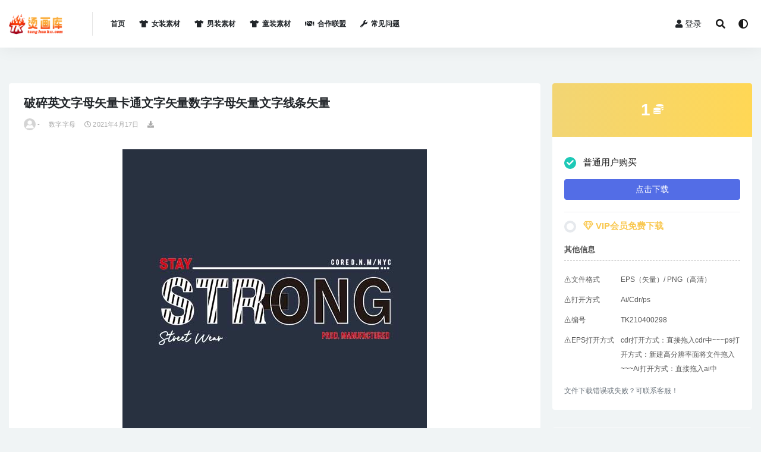

--- FILE ---
content_type: text/html; charset=UTF-8
request_url: https://www.tanghuaku.com/6837.html
body_size: 7367
content:
<!doctype html>
<html lang="zh-CN">
<head>
	<meta charset="UTF-8">
	<meta name="viewport" content="width=device-width, initial-scale=1, minimum-scale=1, maximum-scale=1">
	<link rel="profile" href="https://gmpg.org/xfn/11">
	<title>破碎英文字母矢量卡通文字矢量数字字母矢量文字线条矢量</title>
<meta name='robots' content='max-image-preview:large' />
<link href="https://www.tanghuaku.com/wp-content/uploads/2021/02/1612324611-d02a42d9cb3dec9.png" rel="icon">
<meta name="keywords" content="破碎英文字母矢量卡通文字矢量数字字母矢量文字线条矢量">
<meta name="description" content="破碎英文字母矢量卡通文字矢量数字字母矢量文字线条矢量">
<meta property="og:title" content="破碎英文字母矢量卡通文字矢量数字字母矢量文字线条矢量">
<meta property="og:description" content="破碎英文字母矢量卡通文字矢量数字字母矢量文字线条矢量">
<meta property="og:type" content="article">
<meta property="og:url" content="https://www.tanghuaku.com/6837.html">
<meta property="og:site_name" content="烫画库">
<meta property="og:image" content="http://www.tanghuaku.com/wp-content/uploads/2021/04/TK-489.jpg">
<style id='global-styles-inline-css'>
body{--wp--preset--color--black: #000000;--wp--preset--color--cyan-bluish-gray: #abb8c3;--wp--preset--color--white: #ffffff;--wp--preset--color--pale-pink: #f78da7;--wp--preset--color--vivid-red: #cf2e2e;--wp--preset--color--luminous-vivid-orange: #ff6900;--wp--preset--color--luminous-vivid-amber: #fcb900;--wp--preset--color--light-green-cyan: #7bdcb5;--wp--preset--color--vivid-green-cyan: #00d084;--wp--preset--color--pale-cyan-blue: #8ed1fc;--wp--preset--color--vivid-cyan-blue: #0693e3;--wp--preset--color--vivid-purple: #9b51e0;--wp--preset--gradient--vivid-cyan-blue-to-vivid-purple: linear-gradient(135deg,rgba(6,147,227,1) 0%,rgb(155,81,224) 100%);--wp--preset--gradient--light-green-cyan-to-vivid-green-cyan: linear-gradient(135deg,rgb(122,220,180) 0%,rgb(0,208,130) 100%);--wp--preset--gradient--luminous-vivid-amber-to-luminous-vivid-orange: linear-gradient(135deg,rgba(252,185,0,1) 0%,rgba(255,105,0,1) 100%);--wp--preset--gradient--luminous-vivid-orange-to-vivid-red: linear-gradient(135deg,rgba(255,105,0,1) 0%,rgb(207,46,46) 100%);--wp--preset--gradient--very-light-gray-to-cyan-bluish-gray: linear-gradient(135deg,rgb(238,238,238) 0%,rgb(169,184,195) 100%);--wp--preset--gradient--cool-to-warm-spectrum: linear-gradient(135deg,rgb(74,234,220) 0%,rgb(151,120,209) 20%,rgb(207,42,186) 40%,rgb(238,44,130) 60%,rgb(251,105,98) 80%,rgb(254,248,76) 100%);--wp--preset--gradient--blush-light-purple: linear-gradient(135deg,rgb(255,206,236) 0%,rgb(152,150,240) 100%);--wp--preset--gradient--blush-bordeaux: linear-gradient(135deg,rgb(254,205,165) 0%,rgb(254,45,45) 50%,rgb(107,0,62) 100%);--wp--preset--gradient--luminous-dusk: linear-gradient(135deg,rgb(255,203,112) 0%,rgb(199,81,192) 50%,rgb(65,88,208) 100%);--wp--preset--gradient--pale-ocean: linear-gradient(135deg,rgb(255,245,203) 0%,rgb(182,227,212) 50%,rgb(51,167,181) 100%);--wp--preset--gradient--electric-grass: linear-gradient(135deg,rgb(202,248,128) 0%,rgb(113,206,126) 100%);--wp--preset--gradient--midnight: linear-gradient(135deg,rgb(2,3,129) 0%,rgb(40,116,252) 100%);--wp--preset--duotone--dark-grayscale: url('#wp-duotone-dark-grayscale');--wp--preset--duotone--grayscale: url('#wp-duotone-grayscale');--wp--preset--duotone--purple-yellow: url('#wp-duotone-purple-yellow');--wp--preset--duotone--blue-red: url('#wp-duotone-blue-red');--wp--preset--duotone--midnight: url('#wp-duotone-midnight');--wp--preset--duotone--magenta-yellow: url('#wp-duotone-magenta-yellow');--wp--preset--duotone--purple-green: url('#wp-duotone-purple-green');--wp--preset--duotone--blue-orange: url('#wp-duotone-blue-orange');--wp--preset--font-size--small: 13px;--wp--preset--font-size--medium: 20px;--wp--preset--font-size--large: 36px;--wp--preset--font-size--x-large: 42px;}.has-black-color{color: var(--wp--preset--color--black) !important;}.has-cyan-bluish-gray-color{color: var(--wp--preset--color--cyan-bluish-gray) !important;}.has-white-color{color: var(--wp--preset--color--white) !important;}.has-pale-pink-color{color: var(--wp--preset--color--pale-pink) !important;}.has-vivid-red-color{color: var(--wp--preset--color--vivid-red) !important;}.has-luminous-vivid-orange-color{color: var(--wp--preset--color--luminous-vivid-orange) !important;}.has-luminous-vivid-amber-color{color: var(--wp--preset--color--luminous-vivid-amber) !important;}.has-light-green-cyan-color{color: var(--wp--preset--color--light-green-cyan) !important;}.has-vivid-green-cyan-color{color: var(--wp--preset--color--vivid-green-cyan) !important;}.has-pale-cyan-blue-color{color: var(--wp--preset--color--pale-cyan-blue) !important;}.has-vivid-cyan-blue-color{color: var(--wp--preset--color--vivid-cyan-blue) !important;}.has-vivid-purple-color{color: var(--wp--preset--color--vivid-purple) !important;}.has-black-background-color{background-color: var(--wp--preset--color--black) !important;}.has-cyan-bluish-gray-background-color{background-color: var(--wp--preset--color--cyan-bluish-gray) !important;}.has-white-background-color{background-color: var(--wp--preset--color--white) !important;}.has-pale-pink-background-color{background-color: var(--wp--preset--color--pale-pink) !important;}.has-vivid-red-background-color{background-color: var(--wp--preset--color--vivid-red) !important;}.has-luminous-vivid-orange-background-color{background-color: var(--wp--preset--color--luminous-vivid-orange) !important;}.has-luminous-vivid-amber-background-color{background-color: var(--wp--preset--color--luminous-vivid-amber) !important;}.has-light-green-cyan-background-color{background-color: var(--wp--preset--color--light-green-cyan) !important;}.has-vivid-green-cyan-background-color{background-color: var(--wp--preset--color--vivid-green-cyan) !important;}.has-pale-cyan-blue-background-color{background-color: var(--wp--preset--color--pale-cyan-blue) !important;}.has-vivid-cyan-blue-background-color{background-color: var(--wp--preset--color--vivid-cyan-blue) !important;}.has-vivid-purple-background-color{background-color: var(--wp--preset--color--vivid-purple) !important;}.has-black-border-color{border-color: var(--wp--preset--color--black) !important;}.has-cyan-bluish-gray-border-color{border-color: var(--wp--preset--color--cyan-bluish-gray) !important;}.has-white-border-color{border-color: var(--wp--preset--color--white) !important;}.has-pale-pink-border-color{border-color: var(--wp--preset--color--pale-pink) !important;}.has-vivid-red-border-color{border-color: var(--wp--preset--color--vivid-red) !important;}.has-luminous-vivid-orange-border-color{border-color: var(--wp--preset--color--luminous-vivid-orange) !important;}.has-luminous-vivid-amber-border-color{border-color: var(--wp--preset--color--luminous-vivid-amber) !important;}.has-light-green-cyan-border-color{border-color: var(--wp--preset--color--light-green-cyan) !important;}.has-vivid-green-cyan-border-color{border-color: var(--wp--preset--color--vivid-green-cyan) !important;}.has-pale-cyan-blue-border-color{border-color: var(--wp--preset--color--pale-cyan-blue) !important;}.has-vivid-cyan-blue-border-color{border-color: var(--wp--preset--color--vivid-cyan-blue) !important;}.has-vivid-purple-border-color{border-color: var(--wp--preset--color--vivid-purple) !important;}.has-vivid-cyan-blue-to-vivid-purple-gradient-background{background: var(--wp--preset--gradient--vivid-cyan-blue-to-vivid-purple) !important;}.has-light-green-cyan-to-vivid-green-cyan-gradient-background{background: var(--wp--preset--gradient--light-green-cyan-to-vivid-green-cyan) !important;}.has-luminous-vivid-amber-to-luminous-vivid-orange-gradient-background{background: var(--wp--preset--gradient--luminous-vivid-amber-to-luminous-vivid-orange) !important;}.has-luminous-vivid-orange-to-vivid-red-gradient-background{background: var(--wp--preset--gradient--luminous-vivid-orange-to-vivid-red) !important;}.has-very-light-gray-to-cyan-bluish-gray-gradient-background{background: var(--wp--preset--gradient--very-light-gray-to-cyan-bluish-gray) !important;}.has-cool-to-warm-spectrum-gradient-background{background: var(--wp--preset--gradient--cool-to-warm-spectrum) !important;}.has-blush-light-purple-gradient-background{background: var(--wp--preset--gradient--blush-light-purple) !important;}.has-blush-bordeaux-gradient-background{background: var(--wp--preset--gradient--blush-bordeaux) !important;}.has-luminous-dusk-gradient-background{background: var(--wp--preset--gradient--luminous-dusk) !important;}.has-pale-ocean-gradient-background{background: var(--wp--preset--gradient--pale-ocean) !important;}.has-electric-grass-gradient-background{background: var(--wp--preset--gradient--electric-grass) !important;}.has-midnight-gradient-background{background: var(--wp--preset--gradient--midnight) !important;}.has-small-font-size{font-size: var(--wp--preset--font-size--small) !important;}.has-medium-font-size{font-size: var(--wp--preset--font-size--medium) !important;}.has-large-font-size{font-size: var(--wp--preset--font-size--large) !important;}.has-x-large-font-size{font-size: var(--wp--preset--font-size--x-large) !important;}
</style>
<link rel='stylesheet' id='bootstrap-css'  href='https://www.tanghuaku.com/wp-content/themes/rizhuti-v2/assets/bootstrap/css/bootstrap.min.css?ver=4.6.0' media='all' />
<link rel='stylesheet' id='csf-fa5-css'  href='https://www.tanghuaku.com/wp-content/themes/rizhuti-v2/assets/font-awesome/css/all.min.css?ver=5.14.0' media='all' />
<link rel='stylesheet' id='csf-fa5-v4-shims-css'  href='https://www.tanghuaku.com/wp-content/themes/rizhuti-v2/assets/font-awesome/css/v4-shims.min.css?ver=5.14.0' media='all' />
<link rel='stylesheet' id='plugins-css'  href='https://www.tanghuaku.com/wp-content/themes/rizhuti-v2/assets/css/plugins.css?ver=1.0.0' media='all' />
<link rel='stylesheet' id='app-css'  href='https://www.tanghuaku.com/wp-content/themes/rizhuti-v2/assets/css/app.css?ver=2.5.0' media='all' />
<link rel='stylesheet' id='dark-css'  href='https://www.tanghuaku.com/wp-content/themes/rizhuti-v2/assets/css/dark.css?ver=2.5.0' media='all' />
<script src='https://www.tanghuaku.com/wp-content/themes/rizhuti-v2/assets/js/jquery.min.js?ver=3.5.1' id='jquery-js'></script>
<link rel="icon" href="https://www.tanghuaku.com/wp-content/uploads/2021/02/1612324611-d02a42d9cb3dec9.png" sizes="32x32" />
<link rel="icon" href="https://www.tanghuaku.com/wp-content/uploads/2021/02/1612324611-d02a42d9cb3dec9.png" sizes="192x192" />
<link rel="apple-touch-icon" href="https://www.tanghuaku.com/wp-content/uploads/2021/02/1612324611-d02a42d9cb3dec9.png" />
<meta name="msapplication-TileImage" content="https://www.tanghuaku.com/wp-content/uploads/2021/02/1612324611-d02a42d9cb3dec9.png" />
</head><base target="_blank">
<body class="post-template-default single single-post postid-6837 single-format-standard wide-screen navbar-sticky pagination-infinite_scroll no-off-canvas sidebar-right">
<svg xmlns="http://www.w3.org/2000/svg" viewBox="0 0 0 0" width="0" height="0" focusable="false" role="none" style="visibility: hidden; position: absolute; left: -9999px; overflow: hidden;" ><defs><filter id="wp-duotone-dark-grayscale"><feColorMatrix color-interpolation-filters="sRGB" type="matrix" values=" .299 .587 .114 0 0 .299 .587 .114 0 0 .299 .587 .114 0 0 .299 .587 .114 0 0 " /><feComponentTransfer color-interpolation-filters="sRGB" ><feFuncR type="table" tableValues="0 0.49803921568627" /><feFuncG type="table" tableValues="0 0.49803921568627" /><feFuncB type="table" tableValues="0 0.49803921568627" /><feFuncA type="table" tableValues="1 1" /></feComponentTransfer><feComposite in2="SourceGraphic" operator="in" /></filter></defs></svg><svg xmlns="http://www.w3.org/2000/svg" viewBox="0 0 0 0" width="0" height="0" focusable="false" role="none" style="visibility: hidden; position: absolute; left: -9999px; overflow: hidden;" ><defs><filter id="wp-duotone-grayscale"><feColorMatrix color-interpolation-filters="sRGB" type="matrix" values=" .299 .587 .114 0 0 .299 .587 .114 0 0 .299 .587 .114 0 0 .299 .587 .114 0 0 " /><feComponentTransfer color-interpolation-filters="sRGB" ><feFuncR type="table" tableValues="0 1" /><feFuncG type="table" tableValues="0 1" /><feFuncB type="table" tableValues="0 1" /><feFuncA type="table" tableValues="1 1" /></feComponentTransfer><feComposite in2="SourceGraphic" operator="in" /></filter></defs></svg><svg xmlns="http://www.w3.org/2000/svg" viewBox="0 0 0 0" width="0" height="0" focusable="false" role="none" style="visibility: hidden; position: absolute; left: -9999px; overflow: hidden;" ><defs><filter id="wp-duotone-purple-yellow"><feColorMatrix color-interpolation-filters="sRGB" type="matrix" values=" .299 .587 .114 0 0 .299 .587 .114 0 0 .299 .587 .114 0 0 .299 .587 .114 0 0 " /><feComponentTransfer color-interpolation-filters="sRGB" ><feFuncR type="table" tableValues="0.54901960784314 0.98823529411765" /><feFuncG type="table" tableValues="0 1" /><feFuncB type="table" tableValues="0.71764705882353 0.25490196078431" /><feFuncA type="table" tableValues="1 1" /></feComponentTransfer><feComposite in2="SourceGraphic" operator="in" /></filter></defs></svg><svg xmlns="http://www.w3.org/2000/svg" viewBox="0 0 0 0" width="0" height="0" focusable="false" role="none" style="visibility: hidden; position: absolute; left: -9999px; overflow: hidden;" ><defs><filter id="wp-duotone-blue-red"><feColorMatrix color-interpolation-filters="sRGB" type="matrix" values=" .299 .587 .114 0 0 .299 .587 .114 0 0 .299 .587 .114 0 0 .299 .587 .114 0 0 " /><feComponentTransfer color-interpolation-filters="sRGB" ><feFuncR type="table" tableValues="0 1" /><feFuncG type="table" tableValues="0 0.27843137254902" /><feFuncB type="table" tableValues="0.5921568627451 0.27843137254902" /><feFuncA type="table" tableValues="1 1" /></feComponentTransfer><feComposite in2="SourceGraphic" operator="in" /></filter></defs></svg><svg xmlns="http://www.w3.org/2000/svg" viewBox="0 0 0 0" width="0" height="0" focusable="false" role="none" style="visibility: hidden; position: absolute; left: -9999px; overflow: hidden;" ><defs><filter id="wp-duotone-midnight"><feColorMatrix color-interpolation-filters="sRGB" type="matrix" values=" .299 .587 .114 0 0 .299 .587 .114 0 0 .299 .587 .114 0 0 .299 .587 .114 0 0 " /><feComponentTransfer color-interpolation-filters="sRGB" ><feFuncR type="table" tableValues="0 0" /><feFuncG type="table" tableValues="0 0.64705882352941" /><feFuncB type="table" tableValues="0 1" /><feFuncA type="table" tableValues="1 1" /></feComponentTransfer><feComposite in2="SourceGraphic" operator="in" /></filter></defs></svg><svg xmlns="http://www.w3.org/2000/svg" viewBox="0 0 0 0" width="0" height="0" focusable="false" role="none" style="visibility: hidden; position: absolute; left: -9999px; overflow: hidden;" ><defs><filter id="wp-duotone-magenta-yellow"><feColorMatrix color-interpolation-filters="sRGB" type="matrix" values=" .299 .587 .114 0 0 .299 .587 .114 0 0 .299 .587 .114 0 0 .299 .587 .114 0 0 " /><feComponentTransfer color-interpolation-filters="sRGB" ><feFuncR type="table" tableValues="0.78039215686275 1" /><feFuncG type="table" tableValues="0 0.94901960784314" /><feFuncB type="table" tableValues="0.35294117647059 0.47058823529412" /><feFuncA type="table" tableValues="1 1" /></feComponentTransfer><feComposite in2="SourceGraphic" operator="in" /></filter></defs></svg><svg xmlns="http://www.w3.org/2000/svg" viewBox="0 0 0 0" width="0" height="0" focusable="false" role="none" style="visibility: hidden; position: absolute; left: -9999px; overflow: hidden;" ><defs><filter id="wp-duotone-purple-green"><feColorMatrix color-interpolation-filters="sRGB" type="matrix" values=" .299 .587 .114 0 0 .299 .587 .114 0 0 .299 .587 .114 0 0 .299 .587 .114 0 0 " /><feComponentTransfer color-interpolation-filters="sRGB" ><feFuncR type="table" tableValues="0.65098039215686 0.40392156862745" /><feFuncG type="table" tableValues="0 1" /><feFuncB type="table" tableValues="0.44705882352941 0.4" /><feFuncA type="table" tableValues="1 1" /></feComponentTransfer><feComposite in2="SourceGraphic" operator="in" /></filter></defs></svg><svg xmlns="http://www.w3.org/2000/svg" viewBox="0 0 0 0" width="0" height="0" focusable="false" role="none" style="visibility: hidden; position: absolute; left: -9999px; overflow: hidden;" ><defs><filter id="wp-duotone-blue-orange"><feColorMatrix color-interpolation-filters="sRGB" type="matrix" values=" .299 .587 .114 0 0 .299 .587 .114 0 0 .299 .587 .114 0 0 .299 .587 .114 0 0 " /><feComponentTransfer color-interpolation-filters="sRGB" ><feFuncR type="table" tableValues="0.098039215686275 1" /><feFuncG type="table" tableValues="0 0.66274509803922" /><feFuncB type="table" tableValues="0.84705882352941 0.41960784313725" /><feFuncA type="table" tableValues="1 1" /></feComponentTransfer><feComposite in2="SourceGraphic" operator="in" /></filter></defs></svg><div id="app" class="site">
	
<header class="site-header">
    <div class="container">
	    <div class="navbar">
			  <div class="logo-wrapper">
          <a href="https://www.tanghuaku.com/">
        <img class="logo regular" src="https://www.tanghuaku.com/wp-content/uploads/2021/05/logo-.png" alt="烫画库">
      </a>
    
  </div> 			<div class="sep"></div>

			<nav class="main-menu d-none d-lg-block">
			<ul id="menu-menu-1" class="nav-list u-plain-list"><li class="menu-item menu-item-type-custom menu-item-object-custom menu-item-home"><a href="https://www.tanghuaku.com/">首页</a></li>
<li class="menu-item menu-item-type-taxonomy menu-item-object-category"><a href="https://www.tanghuaku.com/category/nvzhuang"><i class="fas fa-tshirt"></i>女装素材</a></li>
<li class="menu-item menu-item-type-taxonomy menu-item-object-category current-post-ancestor current-menu-parent current-post-parent"><a href="https://www.tanghuaku.com/category/nanzhuang"><i class="fas fa-tshirt"></i>男装素材</a></li>
<li class="menu-item menu-item-type-taxonomy menu-item-object-category"><a href="https://www.tanghuaku.com/category/tongzhuang"><i class="fas fa-tshirt"></i>童装素材</a></li>
<li class="menu-item menu-item-type-taxonomy menu-item-object-category"><a href="https://www.tanghuaku.com/category/hezuo"><i class="fas fa-handshake"></i>合作联盟</a></li>
<li class="menu-item menu-item-type-post_type menu-item-object-page"><a href="https://www.tanghuaku.com/home-2/%e5%b8%b8%e8%a7%81%e9%97%ae%e9%a2%98"><i class="fas fa-wrench"></i>常见问题</a></li>
</ul>			</nav>
			
			<div class="actions">
                
		        
				<!-- user navbar dropdown -->
		        				<a class="btn btn-sm ml-2" rel="nofollow noopener noreferrer" href="https://www.tanghuaku.com/login?mod=login&#038;redirect_to=https%3A%2F%2Fwww.tanghuaku.com%3A443%2F6837.html"><i class="fa fa-user mr-1"></i>登录</a>
								<!-- user navbar dropdown -->

				<span class="btn btn-sm search-open navbar-button ml-2" rel="nofollow noopener noreferrer" data-action="omnisearch-open" data-target="#omnisearch" title="搜索"><i class="fas fa-search"></i></span>
                <span class="btn btn-sm toggle-dark navbar-button ml-2" rel="nofollow noopener noreferrer" title="夜间模式"><i class="fa fa-adjust"></i></span>
		        <div class="burger"></div>

		        
		    </div>
		    
	    </div>
    </div>
</header>

<div class="header-gap"></div>

	<main id="main" role="main" class="site-content">
<div class="container">
	<div class="row">
		<div class="content-column col-lg-9">
			<div class="content-area">
				<article id="post-6837" class="article-content post-6837 post type-post status-publish format-standard hentry category-shuzi category-shuzi-nanzhuang category-nanzhuang">

  <div class="container">
    
    <header class="entry-header">
<h1 class="entry-title">破碎英文字母矢量卡通文字矢量数字字母矢量文字线条矢量</h1>          <div class="entry-meta">
            
                          <span class="meta-author">
                <a href="https://www.tanghuaku.com/author/-"><img alt='' data-src='//www.tanghuaku.com/wp-content/themes/rizhuti-v2/assets/img/avatar.png' class='lazyload avatar avatar-96 photo' height='96' width='96' />-                </a>
              </span>
                          <span class="meta-category">
                <a href="https://www.tanghuaku.com/category/shuzi" rel="category">数字字母</a>
              </span>
                          <span class="meta-date">
                <a href="https://www.tanghuaku.com/6837.html" rel="nofollow">
                  <time datetime="2021-04-17T22:41:10+08:00">
                    <i class="fa fa-clock-o"></i>
                    2021年4月17日                  </time>
                </a>
              </span>
            <span class="meta-shhop-icon"><i class="fas fa-download"></i></span>                <span class="meta-edit"></span>
            

          </div>
        </header>

      
    <div class="entry-wrapper">
      <div class="entry-content u-text-format u-clearfix">
        <p><img class="alignnone size-full wp-image-12299 aligncenter" src="https://www.tanghuaku.com/wp-content/uploads/2021/04/TK-489.jpg" alt="" width="512" height="512" srcset="https://www.tanghuaku.com/wp-content/uploads/2021/04/TK-489.jpg 512w, https://www.tanghuaku.com/wp-content/uploads/2021/04/TK-489-300x300.jpg 300w" sizes="(max-width: 512px) 100vw, 512px" /></p>
<div class="pt-0 d-none d-block d-xl-none d-lg-none"><aside id="header-widget-shop-down" class="widget-area"><p></p></aside></div><div class="post-note alert alert-info mt-2" role="alert"><small><strong>声明：</strong>本站所有文章，如无特殊说明或标注，均为收集整理发布，仅供学习交流。任何个人或组织，在未征得本站同意时，禁止复制、盗用、采集、发布本站内容到任何网站、书籍等各类媒体平台。如若本站内容侵犯了原著者的合法权益，可联系我们进行删除处理 1525683068@qq.com  </small></div>
<div class="entry-share">
	<div class="row">
		<div class="col d-none d-lg-block">
			<a class="share-author" href="https://www.tanghuaku.com/author/-">
                <img alt='' data-src='//www.tanghuaku.com/wp-content/themes/rizhuti-v2/assets/img/avatar.png' class='lazyload avatar avatar-50 photo' height='50' width='50' />-<span class="badge badge-warning-lighten mx-2"><i class="fa fa-diamond mr-1"></i>终身VIP</span>            </a>
		</div>
		<div class="col-auto mb-3 mb-lg-0">
			<button class="go-star-btn btn btn-sm btn-outline-info mr-2" data-id="6837"><i class="far fa-star"></i> 收藏</button>			
			<button class="share-poster btn btn-sm btn-outline-info" data-id="6837"><i class="fa fa-share-alt"></i> 海报分享</button>
		</div>
	</div>
</div>

      </div>
    </div>
    

  </div>
</article>


			</div>
		</div>
					<div class="sidebar-column col-lg-3">
				<aside id="secondary" class="widget-area">
	<div id="rizhuti_v2_shop_down-2" class="widget rizhuti_v2-widget-shop-down"><div class="price"><h3><span>1</span> <small><i class="fas fa-coins"></i> </small></h3></div><ul class="pricing-options"><li><div class="custom-radio"><input type="radio" id="post_price_opt_no" name="price_filter_opt" checked><label for="post_price_opt_no" data-price="&lt;span&gt;1&lt;/span&gt; &lt;small&gt;&lt;i class=&quot;fas fa-coins&quot;&gt;&lt;/i&gt; &lt;/small&gt;"><span class="circle"></span>普通用户购买</label></div><p><a href="https://www.tanghuaku.com/login?mod=login&#038;redirect_to=https%3A%2F%2Fwww.tanghuaku.com%3A443%2F6837.html" class="btn btn-block btn-primary mt-3" rel="nofollow noopener noreferrer">点击下载</a></p></li><li><div class="custom-radio"><input type="radio" id="post_price_opt_vip" name="price_filter_opt"><label for="post_price_opt_vip" data-price="免费"><span class="circle"></span><b class="text-warning"><i class="fa fa-diamond"></i> VIP会员免费下载</b></label></div><p style="display:none;"><small class="d-block my-2">以下会员可免费获取本资源</small><b class="badge badge-success-lighten mr-2"><i class="fa fa-diamond"></i> 包月VIP</b><b class="badge badge-info-lighten mr-2"><i class="fa fa-diamond"></i> 包年VIP</b><b class="badge badge-warning-lighten mr-2"><i class="fa fa-diamond"></i> 终身VIP</b><a href="https://www.tanghuaku.com/user/vip" class="btn btn-block btn-warning mt-3" rel="nofollow noopener noreferrer">升级VIP免费下载</a></p></li></ul><div class="down-info"><h5>其他信息</h5><ul class="infos"><li><p class="data-label">⚠️文件格式</p><p class="info">EPS（矢量）/ PNG（高清）</p></li><li><p class="data-label">⚠️打开方式</p><p class="info">Ai/Cdr/ps</p></li><li><p class="data-label">⚠️编号</p><p class="info">TK210400298</p></li><li><p class="data-label">⚠️EPS打开方式</p><p class="info">cdr打开方式：直接拖入cdr中~~~ps打开方式：新建高分辨率面将文件拖入~~~Ai打开方式：直接拖入ai中</p></li></ul></div><div class="down-help mt-2 small text-muted">文件下载错误或失败？可联系客服！</div></div><div id="media_image-4" class="widget widget_media_image"><a href="https://item.taobao.com/item.htm?spm=a1z10.1-c.w4023-20354695468.4.7fdc6339Sl9oTJ&#038;id=611674437292"><img width="345" height="172" src="https://www.tanghuaku.com/wp-content/uploads/2025/04/1743503704-27f237e6b7f9658.png" class="image wp-image-98294  attachment-full size-full" alt="" loading="lazy" style="max-width: 100%; height: auto;" /></a></div></aside><!-- #secondary -->
			</div>
			</div>
</div>
	</main><!-- #main -->
	
	<footer class="site-footer">
		<div class="footer-widget d-none d-lg-block">
    <div class="container">
	    <div class="row">
	        <div class="col-lg-3 col-md">
	            <div class="footer-info">
	                <div class="logo mb-2">
	                    <img class="logo" src="https://www.tanghuaku.com/wp-content/uploads/2021/05/logo-.png" alt="烫画库">
	                </div>
	                <p class="desc mb-0">烫画库专业服装印花素材网！男女童装图案，潮牌，印花趋势解析，帮助广大设计更加高效，为行业助力！！</p>
	            </div>
	        </div>
	        <div class="col-lg-9 col-auto widget-warp">
	        	<div class="d-flex justify-content-xl-between">
	            		        	</div>
	        </div>
	    </div>
   </div>
</div>
		<div class="footer-copyright d-flex text-center">
			<div class="container">
			    <p class="m-0 small">Copyright © 2025 <a href="http://tanghuaku.com/">烫画库</a> - All rights reserved<span class="sep"> | </span><a href="https://beian.miit.gov.cn" target="_blank" rel="noreferrer nofollow">赣ICP备2021000892号</a><span class="sep"> | </span><a href="http://www.beian.gov.cn/portal/registerSystemInfo?recordcode=" target="_blank" rel="noreferrer nofollow"></a>				</p>
			</div>
		</div>

	</footer><!-- #footer -->

</div><!-- #page -->

<div class="rollbar">
		<ul class="actions">
			<li>
						<a href="http://wpa.qq.com/msgrd?v=3&amp;uin=1525683068&amp;site=qq&amp;menu=yes" rel="nofollow noopener noreferrer"><i class="fas fa-headset"></i><span>客服</span></a>
		</li>
				<li>
						<a href="https://www.tanghuaku.com/user?action=vip" rel="nofollow noopener noreferrer"><i class="fa fa-diamond"></i><span>会员</span></a>
		</li>
				<li>
						<a href="https://www.tanghuaku.com/user" rel="nofollow noopener noreferrer"><i class="far fa-user"></i><span>我的</span></a>
		</li>
			</ul>
		<div id="back-to-top" class="rollbar-item" title="返回顶部">
		<i class="fas fa-chevron-up"></i>
	</div>
</div>

<div class="dimmer"></div>

<div class="off-canvas">
  <div class="canvas-close"><i class="fas fa-times"></i></div>
  <div class="mobile-menu d-block d-xl-none d-lg-none"></div>
</div><div id="omnisearch" class="omnisearch">
    <div class="container">
        <form class="omnisearch-form" method="get" action="https://www.tanghuaku.com/">
            <div class="form-group">
                <div class="input-group input-group-merge input-group-flush">
                    <div class="input-group-prepend">
                        <span class="input-group-text"><i class="fas fa-search"></i></span>
                    </div>

					<div class="input-group-prepend d-flex align-items-center" style=" max-width: 35%; ">
                    <select  name='cat' id='omnisearch-cat' class='selectpicker' >
	<option value=''>全部</option>
	<option class="level-0" value="2">人物素材</option>
	<option class="level-0" value="1">几何图形</option>
	<option class="level-0" value="3">动物昆虫</option>
	<option class="level-0" value="4">卡通素材</option>
	<option class="level-0" value="67">合作联盟</option>
	<option class="level-0" value="5">城市风景</option>
	<option class="level-0" value="6">女装素材</option>
	<option class="level-0" value="7">宗教骷髅</option>
	<option class="level-0" value="8">抽象素材</option>
	<option class="level-0" value="9">数字字母</option>
	<option class="level-0" value="11">欧美热图</option>
	<option class="level-0" value="10">水果植物</option>
	<option class="level-0" value="12">淘宝热图</option>
	<option class="level-0" value="13">物品素材</option>
	<option class="level-0" value="14">男装素材</option>
	<option class="level-0" value="15">童装素材</option>
</select>
				  	</div>
                    <input type="text" class="search-ajax-input form-control" name="s" value="" placeholder="输入关键词 回车搜索..." autocomplete="off">

                </div>
            </div>
        </form>
        <div class="omnisearch-suggestions">
            <div class="search-keywords">
                <a href="https://www.tanghuaku.com/category/renwu" class="tag-cloud-link tag-link-2 tag-link-position-1" style="font-size: 14px;">人物素材</a>
<a href="https://www.tanghuaku.com/category/nanzhuang/renwu-nanzhuang" class="tag-cloud-link tag-link-31 tag-link-position-2" style="font-size: 14px;">人物素材</a>
<a href="https://www.tanghuaku.com/category/nanzhuang/dongwu-nanzhuang" class="tag-cloud-link tag-link-33 tag-link-position-3" style="font-size: 14px;">动物昆虫</a>
<a href="https://www.tanghuaku.com/category/dongwu" class="tag-cloud-link tag-link-3 tag-link-position-4" style="font-size: 14px;">动物昆虫</a>
<a href="https://www.tanghuaku.com/category/nvzhuang/dongwu-nvzhuang" class="tag-cloud-link tag-link-45 tag-link-position-5" style="font-size: 14px;">动物昆虫</a>
<a href="https://www.tanghuaku.com/category/tongzhuang/dongwu-tongzhuang" class="tag-cloud-link tag-link-57 tag-link-position-6" style="font-size: 14px;">动物昆虫</a>
<a href="https://www.tanghuaku.com/category/nanzhuang/katong-nanzhuang" class="tag-cloud-link tag-link-34 tag-link-position-7" style="font-size: 14px;">卡通素材</a>
<a href="https://www.tanghuaku.com/category/nvzhuang/katong-nvzhuang" class="tag-cloud-link tag-link-43 tag-link-position-8" style="font-size: 14px;">卡通素材</a>
<a href="https://www.tanghuaku.com/category/katong" class="tag-cloud-link tag-link-4 tag-link-position-9" style="font-size: 14px;">卡通素材</a>
<a href="https://www.tanghuaku.com/category/hezuo" class="tag-cloud-link tag-link-67 tag-link-position-10" style="font-size: 14px;">合作联盟</a>
<a href="https://www.tanghuaku.com/category/nvzhuang" class="tag-cloud-link tag-link-6 tag-link-position-11" style="font-size: 14px;">女装素材</a>
<a href="https://www.tanghuaku.com/category/shuzi" class="tag-cloud-link tag-link-9 tag-link-position-12" style="font-size: 14px;">数字字母</a>
<a href="https://www.tanghuaku.com/category/nanzhuang/shuzi-nanzhuang" class="tag-cloud-link tag-link-38 tag-link-position-13" style="font-size: 14px;">数字字母</a>
<a href="https://www.tanghuaku.com/category/nvzhuang/shuzi-nvzhuang" class="tag-cloud-link tag-link-44 tag-link-position-14" style="font-size: 14px;">数字字母</a>
<a href="https://www.tanghuaku.com/category/zhiwu" class="tag-cloud-link tag-link-10 tag-link-position-15" style="font-size: 14px;">水果植物</a>
<a href="https://www.tanghuaku.com/category/wuping" class="tag-cloud-link tag-link-13 tag-link-position-16" style="font-size: 14px;">物品素材</a>
<a href="https://www.tanghuaku.com/category/nanzhuang" class="tag-cloud-link tag-link-14 tag-link-position-17" style="font-size: 14px;">男装素材</a>
<a href="https://www.tanghuaku.com/category/tongzhuang" class="tag-cloud-link tag-link-15 tag-link-position-18" style="font-size: 14px;">童装素材</a>            </div>
                    </div>
    </div>
</div>

<script src='https://www.tanghuaku.com/wp-content/themes/rizhuti-v2/assets/js/popper.min.js?ver=2.5.0' id='popper-js'></script>
<script src='https://www.tanghuaku.com/wp-content/themes/rizhuti-v2/assets/bootstrap/js/bootstrap.min.js?ver=4.6.0' id='bootstrap-js'></script>
<script src='https://www.tanghuaku.com/wp-content/themes/rizhuti-v2/assets/js/html2canvas.min.js?ver=1.0.0' id='html2canvas-js'></script>
<script src='https://www.tanghuaku.com/wp-content/themes/rizhuti-v2/assets/jarallax/jarallax.min.js?ver=1.12.5' id='jarallax-js'></script>
<script src='https://www.tanghuaku.com/wp-content/themes/rizhuti-v2/assets/jarallax/jarallax-video.min.js?ver=1.0.1' id='jarallax-video-js'></script>
<script src='https://www.tanghuaku.com/wp-content/themes/rizhuti-v2/assets/js/plugins.js?ver=2.5.0' id='plugins-js'></script>
<script id='app-js-extra'>
var rizhutiv2 = {"home_url":"https:\/\/www.tanghuaku.com","admin_url":"https:\/\/www.tanghuaku.com\/wp-admin\/admin-ajax.php","comment_list_order":"asc","infinite_load":"\u52a0\u8f7d\u66f4\u591a","infinite_loading":"\u52a0\u8f7d\u4e2d...","jquey":"1","pay_type_html":{"html":"<div class=\"pay-button-box\"><div class=\"pay-item\" id=\"weixinpay\" data-type=\"12\"><i class=\"weixinpay\"><\/i><span>\u5fae\u4fe1\u652f\u4ed8<\/span><\/div><\/div>","alipay":0,"weixinpay":12,"iconpay":99,"cdkpay":88},"singular_id":"6837"};
</script>
<script src='https://www.tanghuaku.com/wp-content/themes/rizhuti-v2/assets/js/app.js?ver=2.5.0' id='app-js'></script>

<!-- 自定义js代码 统计代码 -->
<!-- 自定义js代码 统计代码 END -->

</body>
</html>
